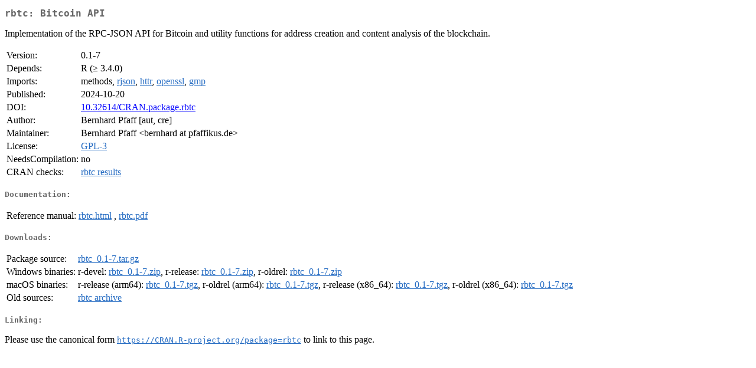

--- FILE ---
content_type: text/html
request_url: https://cran.csiro.au/web/packages/rbtc/index.html
body_size: 1407
content:
<!DOCTYPE html>
<html>
<head>
<title>CRAN: Package rbtc</title>
<link rel="canonical" href="https://CRAN.R-project.org/package=rbtc"/>
<link rel="stylesheet" type="text/css" href="../../CRAN_web.css" />
<meta http-equiv="Content-Type" content="text/html; charset=utf-8" />
<meta name="viewport" content="width=device-width, initial-scale=1.0, user-scalable=yes"/>
<meta name="citation_title" content="Bitcoin API [R package rbtc version 0.1-7]" />
<meta name="citation_author" content="Bernhard Pfaff" />
<meta name="citation_publication_date" content="2024-10-20" />
<meta name="citation_public_url" content="https://CRAN.R-project.org/package=rbtc" />
<meta name="DC.identifier" content="https://CRAN.R-project.org/package=rbtc" />
<meta name="DC.publisher" content="Comprehensive R Archive Network (CRAN)" />
<meta name="twitter:card" content="summary" />
<meta property="og:title" content="rbtc: Bitcoin API" />
<meta property="og:description" content="Implementation of the RPC-JSON API for Bitcoin and utility functions for address creation and content analysis of the blockchain." />
<meta property="og:image" content="https://CRAN.R-project.org/CRANlogo.png" />
<meta property="og:type" content="website" />
<meta property="og:url" content="https://CRAN.R-project.org/package=rbtc" />
<style type="text/css">
  table td { vertical-align: top; }
</style>
</head>
<body>
<div class="container">
<h2>rbtc: Bitcoin API</h2>
<p>Implementation of the RPC-JSON API for Bitcoin and utility functions for address creation and content analysis of the blockchain.</p>
<table>
<tr>
<td>Version:</td>
<td>0.1-7</td>
</tr>
<tr>
<td>Depends:</td>
<td>R (&ge; 3.4.0)</td>
</tr>
<tr>
<td>Imports:</td>
<td>methods, <a href="../rjson/index.html"><span class="CRAN">rjson</span></a>, <a href="../httr/index.html"><span class="CRAN">httr</span></a>, <a href="../openssl/index.html"><span class="CRAN">openssl</span></a>, <a href="../gmp/index.html"><span class="CRAN">gmp</span></a></td>
</tr>
<tr>
<td>Published:</td>
<td>2024-10-20</td>
</tr>
<tr>
<td>DOI:</td>
<td><a href="https://doi.org/10.32614/CRAN.package.rbtc">10.32614/CRAN.package.rbtc</a></td>
</tr>
<tr>
<td>Author:</td>
<td>Bernhard Pfaff [aut, cre]</td>
</tr>
<tr>
<td>Maintainer:</td>
<td>Bernhard Pfaff  &#x3c;&#x62;&#x65;&#x72;&#x6e;&#x68;&#x61;&#x72;&#x64;&#x20;&#x61;&#x74;&#x20;&#x70;&#x66;&#x61;&#x66;&#x66;&#x69;&#x6b;&#x75;&#x73;&#x2e;&#x64;&#x65;&#x3e;</td>
</tr>
<tr>
<td>License:</td>
<td><a href="../../licenses/GPL-3"><span class="CRAN">GPL-3</span></a></td>
</tr>
<tr>
<td>NeedsCompilation:</td>
<td>no</td>
</tr>
<tr>
<td>CRAN&nbsp;checks:</td>
<td><a href="../../checks/check_results_rbtc.html"><span class="CRAN">rbtc results</span></a></td>
</tr>
</table>
<h4>Documentation:</h4>
<table>
<tr>
<td>Reference&nbsp;manual:</td>
<td>
 <a href="refman/rbtc.html"><span class="CRAN">rbtc.html</span></a> ,  <a href="rbtc.pdf"><span class="CRAN">rbtc.pdf</span></a> 
</td>
</tr>
</table>
<h4>Downloads:</h4>
<table>
<tr>
<td> Package&nbsp;source: </td>
<td> <a href="../../../src/contrib/rbtc_0.1-7.tar.gz"> <span class="CRAN"> rbtc_0.1-7.tar.gz </span> </a> </td>
</tr>
<tr>
<td> Windows&nbsp;binaries: </td>
<td> r-devel: <a href="../../../bin/windows/contrib/4.6/rbtc_0.1-7.zip"><span class="CRAN">rbtc_0.1-7.zip</span></a>, r-release: <a href="../../../bin/windows/contrib/4.5/rbtc_0.1-7.zip"><span class="CRAN">rbtc_0.1-7.zip</span></a>, r-oldrel: <a href="../../../bin/windows/contrib/4.4/rbtc_0.1-7.zip"><span class="CRAN">rbtc_0.1-7.zip</span></a> </td>
</tr>
<tr>
<td> macOS&nbsp;binaries: </td>
<td> r-release (arm64): <a href="../../../bin/macosx/big-sur-arm64/contrib/4.5/rbtc_0.1-7.tgz"><span class="CRAN">rbtc_0.1-7.tgz</span></a>, r-oldrel (arm64): <a href="../../../bin/macosx/big-sur-arm64/contrib/4.4/rbtc_0.1-7.tgz"><span class="CRAN">rbtc_0.1-7.tgz</span></a>, r-release (x86_64): <a href="../../../bin/macosx/big-sur-x86_64/contrib/4.5/rbtc_0.1-7.tgz"><span class="CRAN">rbtc_0.1-7.tgz</span></a>, r-oldrel (x86_64): <a href="../../../bin/macosx/big-sur-x86_64/contrib/4.4/rbtc_0.1-7.tgz"><span class="CRAN">rbtc_0.1-7.tgz</span></a> </td>
</tr>
<tr>
<td> Old&nbsp;sources: </td>
<td> <a href="https://CRAN.R-project.org/src/contrib/Archive/rbtc"> <span class="CRAN"> rbtc archive </span> </a> </td>
</tr>
</table>
<h4>Linking:</h4>
<p>Please use the canonical form
<a href="https://CRAN.R-project.org/package=rbtc"><span class="CRAN"><samp>https://CRAN.R-project.org/package=rbtc</samp></span></a>
to link to this page.</p>
</div>
</body>
</html>
